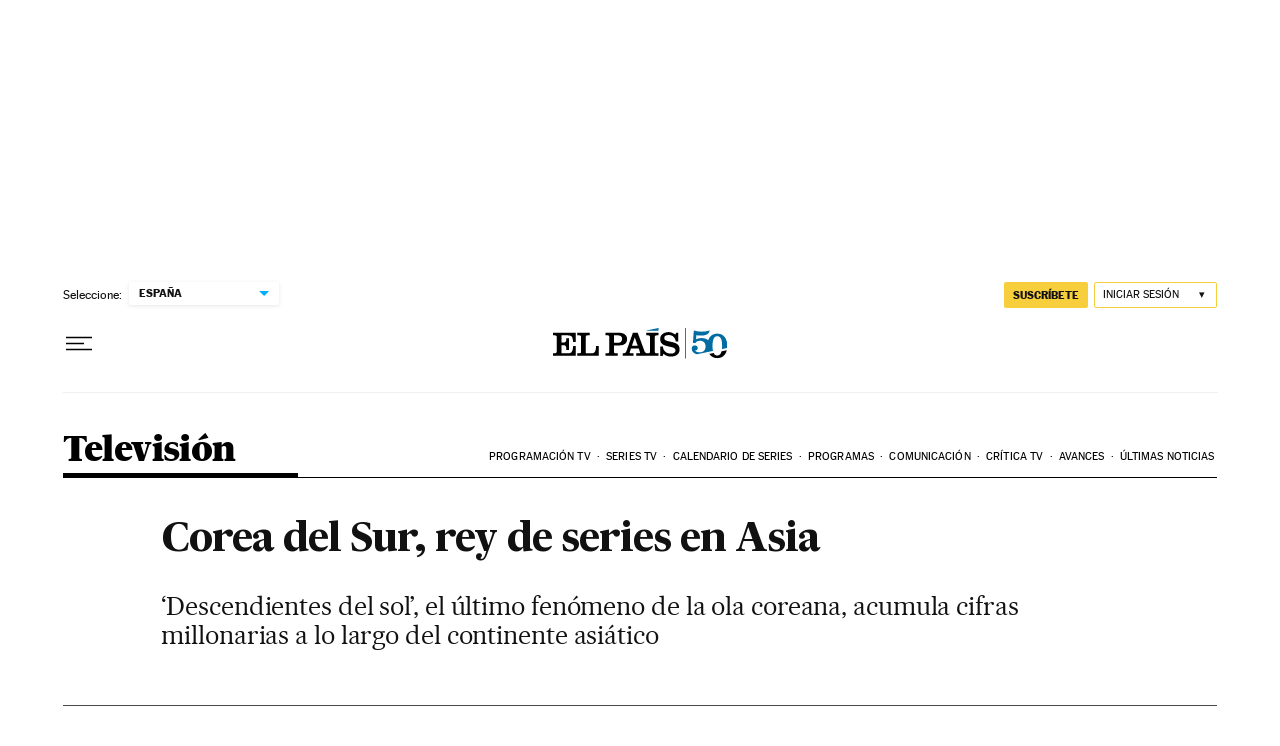

--- FILE ---
content_type: application/javascript; charset=utf-8
request_url: https://fundingchoicesmessages.google.com/f/AGSKWxUcuBB3DF4qtOMDVFYaeN30XvBPAEWG5Qvj4UOcd0shtEg_cGFEintdohx4TEzj5p8-r7pyfZR7D2nWghFWK6RYQ0vm71reDt16_1RtwZRpQV72BvSvaYSM80rfaT3-Zqan_6c=?fccs=W251bGwsbnVsbCxudWxsLG51bGwsbnVsbCxudWxsLFsxNzY5MzczNjczLDcxMjAwMDAwMF0sbnVsbCxudWxsLG51bGwsW251bGwsWzcsNl0sbnVsbCxudWxsLG51bGwsbnVsbCxudWxsLG51bGwsbnVsbCxudWxsLG51bGwsMV0sImh0dHBzOi8vZWxwYWlzLmNvbS9jdWx0dXJhLzIwMTYvMDcvMjEvdGVsZXZpc2lvbi8xNDY5MTE5MTQzXzgzNDIzMC5odG1sIixudWxsLFtbOCwiazYxUEJqbWs2TzAiXSxbOSwiZW4tVVMiXSxbMTYsIlsxLDEsMV0iXSxbMTksIjIiXSxbMTcsIlswXSJdLFsyNCwiIl0sWzI5LCJmYWxzZSJdXV0
body_size: 104
content:
if (typeof __googlefc.fcKernelManager.run === 'function') {"use strict";this.default_ContributorServingResponseClientJs=this.default_ContributorServingResponseClientJs||{};(function(_){var window=this;
try{
var qp=function(a){this.A=_.t(a)};_.u(qp,_.J);var rp=function(a){this.A=_.t(a)};_.u(rp,_.J);rp.prototype.getWhitelistStatus=function(){return _.F(this,2)};var sp=function(a){this.A=_.t(a)};_.u(sp,_.J);var tp=_.ed(sp),up=function(a,b,c){this.B=a;this.j=_.A(b,qp,1);this.l=_.A(b,_.Pk,3);this.F=_.A(b,rp,4);a=this.B.location.hostname;this.D=_.Fg(this.j,2)&&_.O(this.j,2)!==""?_.O(this.j,2):a;a=new _.Qg(_.Qk(this.l));this.C=new _.dh(_.q.document,this.D,a);this.console=null;this.o=new _.mp(this.B,c,a)};
up.prototype.run=function(){if(_.O(this.j,3)){var a=this.C,b=_.O(this.j,3),c=_.fh(a),d=new _.Wg;b=_.hg(d,1,b);c=_.C(c,1,b);_.jh(a,c)}else _.gh(this.C,"FCNEC");_.op(this.o,_.A(this.l,_.De,1),this.l.getDefaultConsentRevocationText(),this.l.getDefaultConsentRevocationCloseText(),this.l.getDefaultConsentRevocationAttestationText(),this.D);_.pp(this.o,_.F(this.F,1),this.F.getWhitelistStatus());var e;a=(e=this.B.googlefc)==null?void 0:e.__executeManualDeployment;a!==void 0&&typeof a==="function"&&_.To(this.o.G,
"manualDeploymentApi")};var vp=function(){};vp.prototype.run=function(a,b,c){var d;return _.v(function(e){d=tp(b);(new up(a,d,c)).run();return e.return({})})};_.Tk(7,new vp);
}catch(e){_._DumpException(e)}
}).call(this,this.default_ContributorServingResponseClientJs);
// Google Inc.

//# sourceURL=/_/mss/boq-content-ads-contributor/_/js/k=boq-content-ads-contributor.ContributorServingResponseClientJs.en_US.k61PBjmk6O0.es5.O/d=1/exm=ad_blocking_detection_executable,kernel_loader,loader_js_executable/ed=1/rs=AJlcJMztj-kAdg6DB63MlSG3pP52LjSptg/m=cookie_refresh_executable
__googlefc.fcKernelManager.run('\x5b\x5b\x5b7,\x22\x5b\x5bnull,\\\x22elpais.com\\\x22,\\\x22AKsRol8dtocm1qLFUV6-7JpiR8y4jBGifHmzFMfHO_IrPJMLfzmXhTPuuekUKYnLC69QASSHiWptWaD0AhJYOYLznTP03CmNcVVEuDw5Tuc6Yk53iJsOTqUa2Yqh7Krni-CJs2JsgjOvMr0N9C2dQx9s8nDGQ5wZ6g\\\\u003d\\\\u003d\\\x22\x5d,null,\x5b\x5bnull,null,null,\\\x22https:\/\/fundingchoicesmessages.google.com\/f\/AGSKWxXIt57mTP1_dHd_3QcURmRqxZ4JgyBLUExHg83nm6hZRMgqWMSRvdQeS4eMVGa57M_gjRcWd6Z5KpcZTYrW6U60v910j7iYY3yrbYqkWK4B93_hrkBVA0P5057yX8JWyZyyXGA\\\\u003d\\\x22\x5d,null,null,\x5bnull,null,null,\\\x22https:\/\/fundingchoicesmessages.google.com\/el\/AGSKWxXG1vnz7zvQ95_3pKy1wlDJLe0z7Ac8jdSyD-BN-XFK4znUd3plFJ4LJcUKBIqJ8pXBA7Y1JAAVCt-JhQEfk__9ROxGJjKLShj8iEj80a5O3_l7nVTyc7Lykf-X5MRhqqnVE0A\\\\u003d\\\x22\x5d,null,\x5bnull,\x5b7,6\x5d,null,null,null,null,null,null,null,null,null,1\x5d\x5d,\x5b3,1\x5d\x5d\x22\x5d\x5d,\x5bnull,null,null,\x22https:\/\/fundingchoicesmessages.google.com\/f\/AGSKWxUJ01gNZWypyKd9a9oxyCDf_1MhISieVW1Fh0F3AoutWqeZ9h1zTR8d6zelBYl6tGCbkdMNblqLq8FxjscY9tlGooa5oFjRI7RWqjHfLOAFRGY4N-UfIohTcfA__JBnVnoFbOY\\u003d\x22\x5d\x5d');}

--- FILE ---
content_type: application/javascript; charset=utf-8
request_url: https://fundingchoicesmessages.google.com/f/AGSKWxVFhhC7SYYBIZikQHB-mrTrEKmBzklIJO0MoLPqA1RfRhTx_ValXy_nQqTsF3byxOffJbNwjLenJfHbR7jEMkmZtBTZ8GVd1V1-fIocMYJnrpknfmvWfH3isbkrspme8T-IjwmV4EauMXggdWHPVo3cztepbq0S5xgBm28qnTVlHTCtEhPMOBinrRxu/_/ad_hcl_?adformat=/adrec./advertbanner2./css/ad-
body_size: -1290
content:
window['da903d05-87ba-4b1b-9253-1791233e840d'] = true;